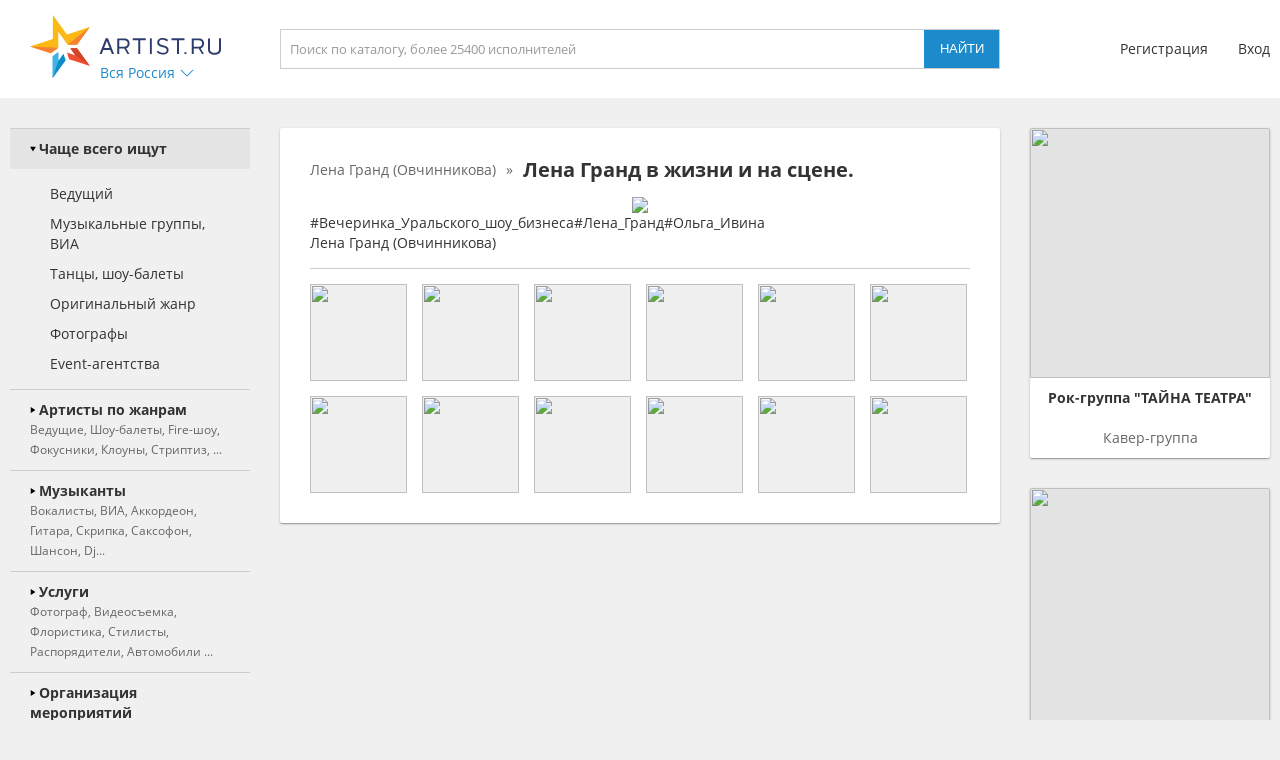

--- FILE ---
content_type: text/html; charset=utf-8
request_url: https://ekaterinburg.artist.ru/Elena_Ovchinnikova/photo/15294/220046/
body_size: 11255
content:
<!DOCTYPE html>
<html>
<head>
    <meta http-equiv="Content-Type" content="text/html; charset=utf-8" />

    <title>Фото 3 из 12 из альбома Лена Гранд в жизни и на сцене. Елены Овчинниковой</title>
    <meta name="description" content="Фотография 3 из альбома Лена Гранд в жизни и на сцене. Елены Овчинниковой в городе Екатеринбург на федеральном портале Artist.ru" />
    <meta name="keywords" content="Праздник, Event, мероприятие, каталог артистов, артисты, ведущий, тамада, звукооператоры, фотографы, техническое сопровождение,студии звукозаписи, оформители, стилисты, авторы, поэты, модельеры, костюмеры, корпоратив, свадьба, Урал, Екатеринбург, Челябинск, Тагил, Пермь, Тюмень, Москва, Санкт-Петербург, Россия" />
            <link rel="canonical" href="https://ekaterinburg.artist.ru/Elena_Ovchinnikova/photo/15294/220046/" />
        
    <link rel="apple-touch-icon" sizes="57x57" href="/static/images/favicons/apple-touch-icon-57x57.png">
    <link rel="apple-touch-icon" sizes="60x60" href="/static/images/favicons/apple-touch-icon-60x60.png">
    <link rel="apple-touch-icon" sizes="72x72" href="/static/images/favicons/apple-touch-icon-72x72.png">
    <link rel="apple-touch-icon" sizes="76x76" href="/static/images/favicons/apple-touch-icon-76x76.png">
    <link rel="apple-touch-icon" sizes="114x114" href="/static/images/favicons/apple-touch-icon-114x114.png">
    <link rel="apple-touch-icon" sizes="120x120" href="/static/images/favicons/apple-touch-icon-120x120.png">
    <link rel="apple-touch-icon" sizes="144x144" href="/static/images/favicons/apple-touch-icon-144x144.png">
    <link rel="apple-touch-icon" sizes="152x152" href="/static/images/favicons/apple-touch-icon-152x152.png">
    <link rel="apple-touch-icon" sizes="180x180" href="/static/images/favicons/apple-touch-icon-180x180.png">
    <link rel="icon" type="image/png" href="/static/images/favicons/favicon-16x16.png" sizes="16x16">
    <link rel="icon" type="image/png" href="/static/images/favicons/favicon-32x32.png" sizes="32x32">
    <link rel="icon" type="image/png" href="/static/images/favicons/favicon-96x96.png" sizes="96x96">
    <link rel="icon" type="image/png" href="/static/images/favicons/android-chrome-192x192.png" sizes="192x192">
    <link rel="shortcut icon" href="/static/images/favicons/favicon.ico">
    <link rel="manifest" href="/static/images/favicons/manifest.json">
    <link rel="mask-icon" href="/static/images/favicons/safari-pinned-tab.svg" color="#5bbad5">
    <meta name="apple-mobile-web-app-title" content="Artist.ru">
    <meta name="application-name" content="Artist.ru">
    <meta name="msapplication-TileColor" content="#603cba">
    <meta name="msapplication-TileImage" content="/static/images/favicons/mstile-144x144.png">
    <meta name="msapplication-config" content="/static/images/favicons/browserconfig.xml">
    <meta name="theme-color" content="#ffffff">

    <style type="text/css">
        @font-face { font-family: OpenSans; src: local('Open Sans Regular'), local('OpenSans-Regular'), url( /static/fonts/OpenSans-Regular.woff2 ) format('woff2'); font-display: swap; }
        @font-face { font-family: OpenSansBold; src: local('Open Sans Bold'), local('OpenSans-Bold'), url( /static/fonts/OpenSans-Bold.woff2 ) format('woff2'); font-display: swap; }
    </style>

            <link rel="stylesheet" href="https://artist.ru/static/css/mobile13.css" type="text/css" media="( max-width: 900px )" />
        <link rel="stylesheet" href="https://artist.ru/static/css/style14.css" type="text/css" media="( min-width: 901px )" />

        <link rel="stylesheet" href="https://artist.ru/static/css/anounces_m.css" type="text/css" media="( max-width: 900px )" />
        <link rel="stylesheet" href="https://artist.ru/static/css/anounces_d.css" type="text/css" media="( min-width: 901px )" />

        <meta name="viewport" content="width=device-width, initial-scale=1.0, user-scalable=no">
        <meta http-equiv="X-UA-Compatible" content="IE=edge">
    <meta name="format-detection" content="telephone=no">

    <link rel="stylesheet" href="https://artist.ru/static/css/loaders.css" type="text/css" />

    <script type="text/javascript" src="/static/js/jquery.min.js"></script>
    <script type="text/javascript" src="/static/js/common15.js"></script>
</head>
<body  >
    
    <div class="side_top">
        <div class="block_top">
                            <img class="menu no_miss" src="https://artist.ru/static/images/icons/icon_menu_grey.svg" onclick="common_menu_switch();" />
            
            <div class="block_left">
                                    <div class="block_logo">
                        <a class="logo" href="//artist.ru/"><img src="https://artist.ru/static/images/icons/icon_logo.svg" title="Artist.ru" /></a>
                        <div class="block_city container_arrow no_miss" onclick="common_popupcity_toggle( $(this) );">
                            <div class="title nowrap">Вся Россия</div>
                            <div class="arrow">
                                <img class="normal" src="https://artist.ru/static/images/icons/icon_arrow_blue_up.svg" />
                                <img class="over" src="https://artist.ru/static/images/icons/icon_arrow_blue_up_over.svg" />
                            </div>
                        </div>
                    </div>

                    <div class="popup_city hidden">
                        <div class="block_header">
                            <div class="header nowrap">Выберите город</div>
                            <img class="close" src="https://artist.ru/static/images/icons/icon_close_white.svg" onclick="common_popupcity_toggle();" />
                        </div>
                                                                                                                                    <div class="block_items">
                                                                                        <a class="item" href="//artist.ru/" onclick="common_get_data( '', { change_city: '-1' }, 0 ); return false;">
                                                                    <img class="flag" src="https://artist.ru/static/images/flags/russia.png" />
                                                                <div class="title nowrap">Вся россия</div>
                            </a>
                                                                                                                                                                        <a class="item" href="//moskva.artist.ru/" onclick="common_get_data( '', { change_city: '21' }, 0 ); return false;">
                                                                <div class="title nowrap">Москва</div>
                            </a>
                                                                                                                                                                        <a class="item" href="//st-peterburg.artist.ru/" onclick="common_get_data( '', { change_city: '22' }, 0 ); return false;">
                                                                <div class="title nowrap">Санкт-Петербург</div>
                            </a>
                                                                                                                                                                        <a class="item" href="//ekaterinburg.artist.ru/" onclick="common_get_data( '', { change_city: '8' }, 0 ); return false;">
                                                                <div class="title nowrap">Екатеринбург</div>
                            </a>
                                                                                                                                                                        <a class="item" href="//kazan.artist.ru/" onclick="common_get_data( '', { change_city: '27' }, 0 ); return false;">
                                                                <div class="title nowrap">Казань</div>
                            </a>
                                                                                                                                                                        <a class="item" href="//krasnodar.artist.ru/" onclick="common_get_data( '', { change_city: '26' }, 0 ); return false;">
                                                                <div class="title nowrap">Краснодар</div>
                            </a>
                                                                                                                                                                        <a class="item" href="//novosibirsk.artist.ru/" onclick="common_get_data( '', { change_city: '23' }, 0 ); return false;">
                                                                <div class="title nowrap">Новосибирск</div>
                            </a>
                                                                                                                                                                        <a class="item" href="//perm.artist.ru/" onclick="common_get_data( '', { change_city: '17' }, 0 ); return false;">
                                                                <div class="title nowrap">Пермь</div>
                            </a>
                                                                                                                                                                        <a class="item" href="//chelyabinsk.artist.ru/" onclick="common_get_data( '', { change_city: '1' }, 0 ); return false;">
                                                                <div class="title nowrap">Челябинск</div>
                            </a>
                                                            </div>
                                                                                                                                                                                <div class="block_items">
                                                                                        <a class="item" href="//anapa.artist.ru/" onclick="common_get_data( '', { change_city: '66' }, 0 ); return false;">
                                                                <div class="title nowrap">Анапа</div>
                            </a>
                                                                                                                                                                        <a class="item" href="//barnaul.artist.ru/" onclick="common_get_data( '', { change_city: '39' }, 0 ); return false;">
                                                                <div class="title nowrap">Барнаул</div>
                            </a>
                                                                                                                                                                        <a class="item" href="//belgorod.artist.ru/" onclick="common_get_data( '', { change_city: '55' }, 0 ); return false;">
                                                                <div class="title nowrap">Белгород</div>
                            </a>
                                                                                                                                                                        <a class="item" href="//bryansk.artist.ru/" onclick="common_get_data( '', { change_city: '48' }, 0 ); return false;">
                                                                <div class="title nowrap">Брянск</div>
                            </a>
                                                                                                                                                                        <a class="item" href="//novgorod.artist.ru/" onclick="common_get_data( '', { change_city: '70' }, 0 ); return false;">
                                                                <div class="title nowrap">Великий Новгород</div>
                            </a>
                                                                                                                                                                        <a class="item" href="//verhnyaya-pyshma.artist.ru/" onclick="common_get_data( '', { change_city: '64' }, 0 ); return false;">
                                                                <div class="title nowrap">Верхняя Пышма</div>
                            </a>
                                                                                                                                                                        <a class="item" href="//vladivostok.artist.ru/" onclick="common_get_data( '', { change_city: '56' }, 0 ); return false;">
                                                                <div class="title nowrap">Владивосток</div>
                            </a>
                                                                                                                                                                        <a class="item" href="//vladimir.artist.ru/" onclick="common_get_data( '', { change_city: '67' }, 0 ); return false;">
                                                                <div class="title nowrap">Владимир</div>
                            </a>
                                                                                                                                                                        <a class="item" href="//volgograd.artist.ru/" onclick="common_get_data( '', { change_city: '36' }, 0 ); return false;">
                                                                <div class="title nowrap">Волгоград</div>
                            </a>
                                                            </div>
                                                                                                                                                                                <div class="block_items">
                                                                                        <a class="item" href="//voronezh.artist.ru/" onclick="common_get_data( '', { change_city: '30' }, 0 ); return false;">
                                                                <div class="title nowrap">Воронеж</div>
                            </a>
                                                                                                                                                                        <a class="item" href="//izhevsk.artist.ru/" onclick="common_get_data( '', { change_city: '31' }, 0 ); return false;">
                                                                <div class="title nowrap">Ижевск</div>
                            </a>
                                                                                                                                                                        <a class="item" href="//irkutsk.artist.ru/" onclick="common_get_data( '', { change_city: '40' }, 0 ); return false;">
                                                                <div class="title nowrap">Иркутск</div>
                            </a>
                                                                                                                                                                        <a class="item" href="//kaliningrad.artist.ru/" onclick="common_get_data( '', { change_city: '58' }, 0 ); return false;">
                                                                <div class="title nowrap">Калининград</div>
                            </a>
                                                                                                                                                                        <a class="item" href="//kaluga.artist.ru/" onclick="common_get_data( '', { change_city: '71' }, 0 ); return false;">
                                                                <div class="title nowrap">Калуга</div>
                            </a>
                                                                                                                                                                        <a class="item" href="//kamensk-uralskiy.artist.ru/" onclick="common_get_data( '', { change_city: '68' }, 0 ); return false;">
                                                                <div class="title nowrap">Каменск-Уральский</div>
                            </a>
                                                                                                                                                                        <a class="item" href="//kemerovo.artist.ru/" onclick="common_get_data( '', { change_city: '44' }, 0 ); return false;">
                                                                <div class="title nowrap">Кемерово</div>
                            </a>
                                                                                                                                                                        <a class="item" href="//kostroma.artist.ru/" onclick="common_get_data( '', { change_city: '49' }, 0 ); return false;">
                                                                <div class="title nowrap">Кострома</div>
                            </a>
                                                                                                                                                                        <a class="item" href="//krasnoyarsk.artist.ru/" onclick="common_get_data( '', { change_city: '35' }, 0 ); return false;">
                                                                <div class="title nowrap">Красноярск</div>
                            </a>
                                                            </div>
                                                                                                                                                                                <div class="block_items">
                                                                                        <a class="item" href="//kurgan.artist.ru/" onclick="common_get_data( '', { change_city: '10' }, 0 ); return false;">
                                                                <div class="title nowrap">Курган</div>
                            </a>
                                                                                                                                                                        <a class="item" href="//magnitogorsk.artist.ru/" onclick="common_get_data( '', { change_city: '3' }, 0 ); return false;">
                                                                <div class="title nowrap">Магнитогорск</div>
                            </a>
                                                                                                                                                                        <a class="item" href="//miass.artist.ru/" onclick="common_get_data( '', { change_city: '69' }, 0 ); return false;">
                                                                <div class="title nowrap">Миасс</div>
                            </a>
                                                                                                                                                                        <a class="item" href="//nabchelny.artist.ru/" onclick="common_get_data( '', { change_city: '62' }, 0 ); return false;">
                                                                <div class="title nowrap">Набережные Челны</div>
                            </a>
                                                                                                                                                                        <a class="item" href="//n-novgorod.artist.ru/" onclick="common_get_data( '', { change_city: '24' }, 0 ); return false;">
                                                                <div class="title nowrap">Нижний Новгород</div>
                            </a>
                                                                                                                                                                        <a class="item" href="//n-tagil.artist.ru/" onclick="common_get_data( '', { change_city: '5' }, 0 ); return false;">
                                                                <div class="title nowrap">Нижний Тагил</div>
                            </a>
                                                                                                                                                                        <a class="item" href="//novokuznetsk.artist.ru/" onclick="common_get_data( '', { change_city: '50' }, 0 ); return false;">
                                                                <div class="title nowrap">Новокузнецк</div>
                            </a>
                                                                                                                                                                        <a class="item" href="//novorossiysk.artist.ru/" onclick="common_get_data( '', { change_city: '65' }, 0 ); return false;">
                                                                <div class="title nowrap">Новороссийск</div>
                            </a>
                                                                                                                                                                        <a class="item" href="//omsk.artist.ru/" onclick="common_get_data( '', { change_city: '34' }, 0 ); return false;">
                                                                <div class="title nowrap">Омск</div>
                            </a>
                                                            </div>
                                                                                                                                                                                <div class="block_items">
                                                                                        <a class="item" href="//orenburg.artist.ru/" onclick="common_get_data( '', { change_city: '42' }, 0 ); return false;">
                                                                <div class="title nowrap">Оренбург</div>
                            </a>
                                                                                                                                                                        <a class="item" href="//orel.artist.ru/" onclick="common_get_data( '', { change_city: '59' }, 0 ); return false;">
                                                                <div class="title nowrap">Орёл</div>
                            </a>
                                                                                                                                                                        <a class="item" href="//pervouralsk.artist.ru/" onclick="common_get_data( '', { change_city: '63' }, 0 ); return false;">
                                                                <div class="title nowrap">Первоуральск</div>
                            </a>
                                                                                                                                                                        <a class="item" href="//rostov-na-donu.artist.ru/" onclick="common_get_data( '', { change_city: '33' }, 0 ); return false;">
                                                                <div class="title nowrap">Ростов-на-Дону</div>
                            </a>
                                                                                                                                                                        <a class="item" href="//ryazan.artist.ru/" onclick="common_get_data( '', { change_city: '54' }, 0 ); return false;">
                                                                <div class="title nowrap">Рязань</div>
                            </a>
                                                                                                                                                                        <a class="item" href="//samara.artist.ru/" onclick="common_get_data( '', { change_city: '28' }, 0 ); return false;">
                                                                <div class="title nowrap">Самара</div>
                            </a>
                                                                                                                                                                        <a class="item" href="//saratov.artist.ru/" onclick="common_get_data( '', { change_city: '37' }, 0 ); return false;">
                                                                <div class="title nowrap">Саратов</div>
                            </a>
                                                                                                                                                                        <a class="item" href="//sochi.artist.ru/" onclick="common_get_data( '', { change_city: '52' }, 0 ); return false;">
                                                                <div class="title nowrap">Сочи</div>
                            </a>
                                                                                                                                                                        <a class="item" href="//surgut.artist.ru/" onclick="common_get_data( '', { change_city: '12' }, 0 ); return false;">
                                                                <div class="title nowrap">Сургут</div>
                            </a>
                                                            </div>
                                                                                                                                                                                <div class="block_items">
                                                                                        <a class="item" href="//tver.artist.ru/" onclick="common_get_data( '', { change_city: '47' }, 0 ); return false;">
                                                                <div class="title nowrap">Тверь</div>
                            </a>
                                                                                                                                                                        <a class="item" href="//tolyatti.artist.ru/" onclick="common_get_data( '', { change_city: '38' }, 0 ); return false;">
                                                                <div class="title nowrap">Тольятти</div>
                            </a>
                                                                                                                                                                        <a class="item" href="//tomsk.artist.ru/" onclick="common_get_data( '', { change_city: '43' }, 0 ); return false;">
                                                                <div class="title nowrap">Томск</div>
                            </a>
                                                                                                                                                                        <a class="item" href="//tula.artist.ru/" onclick="common_get_data( '', { change_city: '45' }, 0 ); return false;">
                                                                <div class="title nowrap">Тула</div>
                            </a>
                                                                                                                                                                        <a class="item" href="//tyumen.artist.ru/" onclick="common_get_data( '', { change_city: '2' }, 0 ); return false;">
                                                                <div class="title nowrap">Тюмень</div>
                            </a>
                                                                                                                                                                        <a class="item" href="//ufa.artist.ru/" onclick="common_get_data( '', { change_city: '18' }, 0 ); return false;">
                                                                <div class="title nowrap">Уфа</div>
                            </a>
                                                                                                                                                                        <a class="item" href="//habarovsk.artist.ru/" onclick="common_get_data( '', { change_city: '57' }, 0 ); return false;">
                                                                <div class="title nowrap">Хабаровск</div>
                            </a>
                                                                                                                                                                        <a class="item" href="//cheboksary.artist.ru/" onclick="common_get_data( '', { change_city: '46' }, 0 ); return false;">
                                                                <div class="title nowrap">Чебоксары</div>
                            </a>
                                                                                                                                                                        <a class="item" href="//yaroslavl.artist.ru/" onclick="common_get_data( '', { change_city: '41' }, 0 ); return false;">
                                                                <div class="title nowrap">Ярославль</div>
                            </a>
                                                            </div>
                                                                                                                                                                                <div class="block_items">
                                                                                        <a class="item" href="//krym.artist.ru/" onclick="common_get_data( '', { change_city: '53' }, 0 ); return false;">
                                                                    <img class="flag" src="https://artist.ru/static/images/flags/krym.png" />
                                                                <div class="title nowrap">Крым</div>
                            </a>
                                                                                                                                                                        <a class="item" href="//belorussia.artist.ru/" onclick="common_get_data( '', { change_city: '32' }, 0 ); return false;">
                                                                    <img class="flag" src="https://artist.ru/static/images/flags/belorussia.png" />
                                                                <div class="title nowrap">Белоруссия</div>
                            </a>
                                                                                                                                                                        <a class="item" href="//kazahstan.artist.ru/" onclick="common_get_data( '', { change_city: '29' }, 0 ); return false;">
                                                                    <img class="flag" src="https://artist.ru/static/images/flags/kazahstan.png" />
                                                                <div class="title nowrap">Казахстан</div>
                            </a>
                                                                                                                                                                        <a class="item" href="//ukraine.artist.ru/" onclick="common_get_data( '', { change_city: '25' }, 0 ); return false;">
                                                                    <img class="flag" src="https://artist.ru/static/images/flags/ukraine.png" />
                                                                <div class="title nowrap">Украина</div>
                            </a>
                                                                                                                                                                        <a class="item" href="//region.artist.ru/" onclick="common_get_data( '', { change_city: '19' }, 0 ); return false;">
                                                                <div class="title nowrap">Другие регионы</div>
                            </a>
                                                                                                                                                                    </div>
                                            </div>
                            </div>
            <div class="block_center">
                <a class="block_logo" href="//artist.ru/"><img src="https://artist.ru/static/images/icons/icon_logo.svg" title="Artist.ru" /></a>
                <div class="block_title nowrap">Фото 3 из 12 из альбома Лена Гранд в жизни и на сцене. Елены Овчинниковой</div>
                                    <div class="block_search">
                                                    <input type="text" name="search" placeholder="Поиск по каталогу, более 25400 исполнителей" value="" onkeyup="return common_hook_enter( event, $(this).parent() );" />
                            <input type="button" value="Найти" onclick="common_get_search( '//artist.ru/catalog/', false );" />
                                            </div>
                            </div>
                            <div class="block_right">
                                            <div class="block_login">
                            <a class="item" href="//profile.artist.ru/register/">Регистрация</a>
                            <a class="item login no_miss" href="" onclick="return common_popuplogin_toggle( $(this), null, null, null );">Вход</a>
                        </div>
                    
                    <a class="block_button_search mobile_only" href="/catalog/" onclick="return common_search_switch( $(this) );">
                        <img class="search" src="https://artist.ru/static/images/icons/icon_search_grey.svg" />
                        <img class="cancel" src="https://artist.ru/static/images/icons/icon_close_grey.svg" />
                    </a>
                </div>
                    </div>
    </div>

            <div class="popup_login hidden">
            <div class="container">
                <div class="main">
                    <div class="header">Авторизация</div>

                    <div class="input_header">Логин</div>
                    <input type="text" name="login" placeholder="электронная почта или телефон" value="" />
                    <div class="input_header">Пароль</div>
                    <input type="password" name="password" value="" onkeypress="return common_hook_enter( event, $(this).parent() )" />

                    <div class="buttons">
                        <input type="button" value="Войти" onclick="common_popuplogin_auth();" />
                        <a class="item" href="//profile.artist.ru/remember/">восстановить доступ</a>
                    </div>
                </div>

                <div class="other">
                    <div class="header">Войдите через социальные сети: </div>

                    <a class="item item_vk" href="https://profile.artist.ru/auth/go/?method=vk" title="ВКонтакте" onclick="return common_popuplogin_link( $(this) );">
                        <img class="normal" src="https://artist.ru/static/images/icons/icon_vk_white.svg" />
                    </a>
                    <a class="item item_ok" href="https://profile.artist.ru/auth/go/?method=ok" title="Одноклассники" onclick="return common_popuplogin_link( $(this) );">
                        <img class="normal" src="https://artist.ru/static/images/icons/icon_ok_white.svg" />
                    </a>
                    <a class="item item_google" href="https://profile.artist.ru/auth/go/?method=google" title="Google" onclick="return common_popuplogin_link( $(this) );" style="display: none !important;">
                        <img class="normal" src="https://artist.ru/static/images/icons/icon_google_white.svg" />
                    </a>
                </div>

                <div class="fastreg">
                    <div class="input_header">или зарегистрируйтесь по e-mail</div>

                    <div class="buttons">
                        <input type="text" name="email" value="" />
                        <input type="button" value="Продолжить" onclick="common_popuplogin_fastreg();" />
                    </div>
                </div>

                <div class="fastreg_pin">
                    <div class="input_header">Вам отправлено сообщение на e-mail</div>

                    <div class="buttons">
                        <input type="text" name="pin" placeholder="Пин-код из сообщения" value="" />
                        <input type="button" value="Продолжить" onclick="common_popuplogin_fastreg_pin();" />
                    </div>
                </div>

                <img class="logo" src="https://artist.ru/static/images/icons/icon_logo_white.svg" />
                <img class="close" src="https://artist.ru/static/images/icons/icon_close_white.svg" onclick="common_popup_closeall();" />
            </div>
        </div>
    
    <div class="side_center  transparent">
        <div class="block_menu">
            <img class="button_menu_close no_miss mobile_only" src="https://artist.ru/static/images/icons/icon_close_white.svg" onclick="common_menu_switch();" />

                            <a class="item mobile_only" href="" onclick="return common_popuplogin_toggle( null, null, null, null );">
                    <div class="header">
                        <div class="title">Вход</div>
                    </div>
                </a>

                <a class="item mobile_only" href="//profile.artist.ru/register/">
                    <div class="header">
                        <div class="title">Регистрация</div>
                    </div>
                </a>
            
            <div class="item block_city" onclick="common_menu_toggle( $(this) );">
                <div class="header">
                    <div class="description">Выбранный город</div>
                    <div class="title nowrap">Вся Россия</div>
                </div>
                <div class="subitems">
                                            <a class="subitem" href="//artist.ru/" onclick="common_get_data( '', { change_city: '-1' }, 0 ); return false;">
                                                            <img class="logo" src="https://artist.ru/static/images/flags/russia.png" />
                                                        <div class="title nowrap">Вся россия</div>
                        </a>
                                            <a class="subitem" href="//moskva.artist.ru/" onclick="common_get_data( '', { change_city: '21' }, 0 ); return false;">
                                                        <div class="title nowrap">Москва</div>
                        </a>
                                            <a class="subitem" href="//st-peterburg.artist.ru/" onclick="common_get_data( '', { change_city: '22' }, 0 ); return false;">
                                                        <div class="title nowrap">Санкт-Петербург</div>
                        </a>
                                            <a class="subitem" href="//ekaterinburg.artist.ru/" onclick="common_get_data( '', { change_city: '8' }, 0 ); return false;">
                                                        <div class="title nowrap">Екатеринбург</div>
                        </a>
                                            <a class="subitem" href="//kazan.artist.ru/" onclick="common_get_data( '', { change_city: '27' }, 0 ); return false;">
                                                        <div class="title nowrap">Казань</div>
                        </a>
                                            <a class="subitem" href="//krasnodar.artist.ru/" onclick="common_get_data( '', { change_city: '26' }, 0 ); return false;">
                                                        <div class="title nowrap">Краснодар</div>
                        </a>
                                            <a class="subitem" href="//novosibirsk.artist.ru/" onclick="common_get_data( '', { change_city: '23' }, 0 ); return false;">
                                                        <div class="title nowrap">Новосибирск</div>
                        </a>
                                            <a class="subitem" href="//perm.artist.ru/" onclick="common_get_data( '', { change_city: '17' }, 0 ); return false;">
                                                        <div class="title nowrap">Пермь</div>
                        </a>
                                            <a class="subitem" href="//chelyabinsk.artist.ru/" onclick="common_get_data( '', { change_city: '1' }, 0 ); return false;">
                                                        <div class="title nowrap">Челябинск</div>
                        </a>
                                            <a class="subitem" href="//anapa.artist.ru/" onclick="common_get_data( '', { change_city: '66' }, 0 ); return false;">
                                                        <div class="title nowrap">Анапа</div>
                        </a>
                                            <a class="subitem" href="//barnaul.artist.ru/" onclick="common_get_data( '', { change_city: '39' }, 0 ); return false;">
                                                        <div class="title nowrap">Барнаул</div>
                        </a>
                                            <a class="subitem" href="//belgorod.artist.ru/" onclick="common_get_data( '', { change_city: '55' }, 0 ); return false;">
                                                        <div class="title nowrap">Белгород</div>
                        </a>
                                            <a class="subitem" href="//bryansk.artist.ru/" onclick="common_get_data( '', { change_city: '48' }, 0 ); return false;">
                                                        <div class="title nowrap">Брянск</div>
                        </a>
                                            <a class="subitem" href="//novgorod.artist.ru/" onclick="common_get_data( '', { change_city: '70' }, 0 ); return false;">
                                                        <div class="title nowrap">Великий Новгород</div>
                        </a>
                                            <a class="subitem" href="//verhnyaya-pyshma.artist.ru/" onclick="common_get_data( '', { change_city: '64' }, 0 ); return false;">
                                                        <div class="title nowrap">Верхняя Пышма</div>
                        </a>
                                            <a class="subitem" href="//vladivostok.artist.ru/" onclick="common_get_data( '', { change_city: '56' }, 0 ); return false;">
                                                        <div class="title nowrap">Владивосток</div>
                        </a>
                                            <a class="subitem" href="//vladimir.artist.ru/" onclick="common_get_data( '', { change_city: '67' }, 0 ); return false;">
                                                        <div class="title nowrap">Владимир</div>
                        </a>
                                            <a class="subitem" href="//volgograd.artist.ru/" onclick="common_get_data( '', { change_city: '36' }, 0 ); return false;">
                                                        <div class="title nowrap">Волгоград</div>
                        </a>
                                            <a class="subitem" href="//voronezh.artist.ru/" onclick="common_get_data( '', { change_city: '30' }, 0 ); return false;">
                                                        <div class="title nowrap">Воронеж</div>
                        </a>
                                            <a class="subitem" href="//izhevsk.artist.ru/" onclick="common_get_data( '', { change_city: '31' }, 0 ); return false;">
                                                        <div class="title nowrap">Ижевск</div>
                        </a>
                                            <a class="subitem" href="//irkutsk.artist.ru/" onclick="common_get_data( '', { change_city: '40' }, 0 ); return false;">
                                                        <div class="title nowrap">Иркутск</div>
                        </a>
                                            <a class="subitem" href="//kaliningrad.artist.ru/" onclick="common_get_data( '', { change_city: '58' }, 0 ); return false;">
                                                        <div class="title nowrap">Калининград</div>
                        </a>
                                            <a class="subitem" href="//kaluga.artist.ru/" onclick="common_get_data( '', { change_city: '71' }, 0 ); return false;">
                                                        <div class="title nowrap">Калуга</div>
                        </a>
                                            <a class="subitem" href="//kamensk-uralskiy.artist.ru/" onclick="common_get_data( '', { change_city: '68' }, 0 ); return false;">
                                                        <div class="title nowrap">Каменск-Уральский</div>
                        </a>
                                            <a class="subitem" href="//kemerovo.artist.ru/" onclick="common_get_data( '', { change_city: '44' }, 0 ); return false;">
                                                        <div class="title nowrap">Кемерово</div>
                        </a>
                                            <a class="subitem" href="//kostroma.artist.ru/" onclick="common_get_data( '', { change_city: '49' }, 0 ); return false;">
                                                        <div class="title nowrap">Кострома</div>
                        </a>
                                            <a class="subitem" href="//krasnoyarsk.artist.ru/" onclick="common_get_data( '', { change_city: '35' }, 0 ); return false;">
                                                        <div class="title nowrap">Красноярск</div>
                        </a>
                                            <a class="subitem" href="//kurgan.artist.ru/" onclick="common_get_data( '', { change_city: '10' }, 0 ); return false;">
                                                        <div class="title nowrap">Курган</div>
                        </a>
                                            <a class="subitem" href="//magnitogorsk.artist.ru/" onclick="common_get_data( '', { change_city: '3' }, 0 ); return false;">
                                                        <div class="title nowrap">Магнитогорск</div>
                        </a>
                                            <a class="subitem" href="//miass.artist.ru/" onclick="common_get_data( '', { change_city: '69' }, 0 ); return false;">
                                                        <div class="title nowrap">Миасс</div>
                        </a>
                                            <a class="subitem" href="//nabchelny.artist.ru/" onclick="common_get_data( '', { change_city: '62' }, 0 ); return false;">
                                                        <div class="title nowrap">Набережные Челны</div>
                        </a>
                                            <a class="subitem" href="//n-novgorod.artist.ru/" onclick="common_get_data( '', { change_city: '24' }, 0 ); return false;">
                                                        <div class="title nowrap">Нижний Новгород</div>
                        </a>
                                            <a class="subitem" href="//n-tagil.artist.ru/" onclick="common_get_data( '', { change_city: '5' }, 0 ); return false;">
                                                        <div class="title nowrap">Нижний Тагил</div>
                        </a>
                                            <a class="subitem" href="//novokuznetsk.artist.ru/" onclick="common_get_data( '', { change_city: '50' }, 0 ); return false;">
                                                        <div class="title nowrap">Новокузнецк</div>
                        </a>
                                            <a class="subitem" href="//novorossiysk.artist.ru/" onclick="common_get_data( '', { change_city: '65' }, 0 ); return false;">
                                                        <div class="title nowrap">Новороссийск</div>
                        </a>
                                            <a class="subitem" href="//omsk.artist.ru/" onclick="common_get_data( '', { change_city: '34' }, 0 ); return false;">
                                                        <div class="title nowrap">Омск</div>
                        </a>
                                            <a class="subitem" href="//orenburg.artist.ru/" onclick="common_get_data( '', { change_city: '42' }, 0 ); return false;">
                                                        <div class="title nowrap">Оренбург</div>
                        </a>
                                            <a class="subitem" href="//orel.artist.ru/" onclick="common_get_data( '', { change_city: '59' }, 0 ); return false;">
                                                        <div class="title nowrap">Орёл</div>
                        </a>
                                            <a class="subitem" href="//pervouralsk.artist.ru/" onclick="common_get_data( '', { change_city: '63' }, 0 ); return false;">
                                                        <div class="title nowrap">Первоуральск</div>
                        </a>
                                            <a class="subitem" href="//rostov-na-donu.artist.ru/" onclick="common_get_data( '', { change_city: '33' }, 0 ); return false;">
                                                        <div class="title nowrap">Ростов-на-Дону</div>
                        </a>
                                            <a class="subitem" href="//ryazan.artist.ru/" onclick="common_get_data( '', { change_city: '54' }, 0 ); return false;">
                                                        <div class="title nowrap">Рязань</div>
                        </a>
                                            <a class="subitem" href="//samara.artist.ru/" onclick="common_get_data( '', { change_city: '28' }, 0 ); return false;">
                                                        <div class="title nowrap">Самара</div>
                        </a>
                                            <a class="subitem" href="//saratov.artist.ru/" onclick="common_get_data( '', { change_city: '37' }, 0 ); return false;">
                                                        <div class="title nowrap">Саратов</div>
                        </a>
                                            <a class="subitem" href="//sochi.artist.ru/" onclick="common_get_data( '', { change_city: '52' }, 0 ); return false;">
                                                        <div class="title nowrap">Сочи</div>
                        </a>
                                            <a class="subitem" href="//surgut.artist.ru/" onclick="common_get_data( '', { change_city: '12' }, 0 ); return false;">
                                                        <div class="title nowrap">Сургут</div>
                        </a>
                                            <a class="subitem" href="//tver.artist.ru/" onclick="common_get_data( '', { change_city: '47' }, 0 ); return false;">
                                                        <div class="title nowrap">Тверь</div>
                        </a>
                                            <a class="subitem" href="//tolyatti.artist.ru/" onclick="common_get_data( '', { change_city: '38' }, 0 ); return false;">
                                                        <div class="title nowrap">Тольятти</div>
                        </a>
                                            <a class="subitem" href="//tomsk.artist.ru/" onclick="common_get_data( '', { change_city: '43' }, 0 ); return false;">
                                                        <div class="title nowrap">Томск</div>
                        </a>
                                            <a class="subitem" href="//tula.artist.ru/" onclick="common_get_data( '', { change_city: '45' }, 0 ); return false;">
                                                        <div class="title nowrap">Тула</div>
                        </a>
                                            <a class="subitem" href="//tyumen.artist.ru/" onclick="common_get_data( '', { change_city: '2' }, 0 ); return false;">
                                                        <div class="title nowrap">Тюмень</div>
                        </a>
                                            <a class="subitem" href="//ufa.artist.ru/" onclick="common_get_data( '', { change_city: '18' }, 0 ); return false;">
                                                        <div class="title nowrap">Уфа</div>
                        </a>
                                            <a class="subitem" href="//habarovsk.artist.ru/" onclick="common_get_data( '', { change_city: '57' }, 0 ); return false;">
                                                        <div class="title nowrap">Хабаровск</div>
                        </a>
                                            <a class="subitem" href="//cheboksary.artist.ru/" onclick="common_get_data( '', { change_city: '46' }, 0 ); return false;">
                                                        <div class="title nowrap">Чебоксары</div>
                        </a>
                                            <a class="subitem" href="//yaroslavl.artist.ru/" onclick="common_get_data( '', { change_city: '41' }, 0 ); return false;">
                                                        <div class="title nowrap">Ярославль</div>
                        </a>
                                            <a class="subitem" href="//krym.artist.ru/" onclick="common_get_data( '', { change_city: '53' }, 0 ); return false;">
                                                            <img class="logo" src="https://artist.ru/static/images/flags/krym.png" />
                                                        <div class="title nowrap">Крым</div>
                        </a>
                                            <a class="subitem" href="//belorussia.artist.ru/" onclick="common_get_data( '', { change_city: '32' }, 0 ); return false;">
                                                            <img class="logo" src="https://artist.ru/static/images/flags/belorussia.png" />
                                                        <div class="title nowrap">Белоруссия</div>
                        </a>
                                            <a class="subitem" href="//kazahstan.artist.ru/" onclick="common_get_data( '', { change_city: '29' }, 0 ); return false;">
                                                            <img class="logo" src="https://artist.ru/static/images/flags/kazahstan.png" />
                                                        <div class="title nowrap">Казахстан</div>
                        </a>
                                            <a class="subitem" href="//ukraine.artist.ru/" onclick="common_get_data( '', { change_city: '25' }, 0 ); return false;">
                                                            <img class="logo" src="https://artist.ru/static/images/flags/ukraine.png" />
                                                        <div class="title nowrap">Украина</div>
                        </a>
                                            <a class="subitem" href="//region.artist.ru/" onclick="common_get_data( '', { change_city: '19' }, 0 ); return false;">
                                                        <div class="title nowrap">Другие регионы</div>
                        </a>
                                    </div>
            </div>

            <div class="item block_favorites hidden" onclick="common_menu_open( $(this) );">
                            </div>

                        <div class="item active " onclick="common_menu_open( $(this) );">
            <div class="header container_icon">
                <div class="icon">
                    <img class="normal" src="/static/images/icons/icon_arrow_play.svg" />
                    <img class="over" src="/static/images/icons/icon_arrow_play_lblue.svg" />
                </div>
                <div class="title">Чаще всего ищут</div>
                <div class="description"></div>
            </div>
            <div class="subitems">
                                                            <a class="subitem " href="//artist.ru/Vedushie/">
                                                        <div class="title">Ведущий</div>
                            <div class="badge  hidden"></div>
                        </a>
                                                                                <a class="subitem " href="//artist.ru/Muzykalnye_gruppy_via/">
                                                        <div class="title">Музыкальные группы, ВИА</div>
                            <div class="badge  hidden"></div>
                        </a>
                                                                                <a class="subitem " href="//artist.ru/Tanci_show_balet/">
                                                        <div class="title">Танцы, шоу-балеты</div>
                            <div class="badge  hidden"></div>
                        </a>
                                                                                <a class="subitem " href="//artist.ru/Originalnyi_zhanr/">
                                                        <div class="title">Оригинальный жанр</div>
                            <div class="badge  hidden"></div>
                        </a>
                                                                                <a class="subitem " href="//artist.ru/Photograph_fotosjomka/">
                                                        <div class="title">Фотографы</div>
                            <div class="badge  hidden"></div>
                        </a>
                                                                                <a class="subitem " href="//artist.ru/Event-agentstvo/">
                                                        <div class="title">Event-агентства</div>
                            <div class="badge  hidden"></div>
                        </a>
                                                </div>
        </div>
                <div class="item  " onclick="common_menu_open( $(this) );">
            <div class="header container_icon">
                <div class="icon">
                    <img class="normal" src="/static/images/icons/icon_arrow_play.svg" />
                    <img class="over" src="/static/images/icons/icon_arrow_play_lblue.svg" />
                </div>
                <div class="title">Артисты по жанрам</div>
                <div class="description">Ведущие, Шоу-балеты, Fire-шоу, Фокусники, Клоуны, Стриптиз, ...</div>
            </div>
            <div class="subitems">
                                                            <a class="subitem " href="//artist.ru/Vedushie/">
                                                        <div class="title">Ведущие</div>
                            <div class="badge  hidden"></div>
                        </a>
                                                                                <a class="subitem " href="//artist.ru/Vedushie/svadba/">
                                                        <div class="title">Свадебные ведущие</div>
                            <div class="badge  hidden"></div>
                        </a>
                                                                                <a class="subitem " href="//artist.ru/Tamada/">
                                                        <div class="title">Тамада</div>
                            <div class="badge  hidden"></div>
                        </a>
                                                                                <a class="subitem " href="//artist.ru/Umoristy/">
                                                        <div class="title">Юмористы</div>
                            <div class="badge  hidden"></div>
                        </a>
                                                                                <div class="divisor"></div>

                                                                                <a class="subitem " href="//artist.ru/Akteri_teatra/">
                                                        <div class="title">Актеры театра</div>
                            <div class="badge  hidden"></div>
                        </a>
                                                                                <a class="subitem " href="//artist.ru/Artisty_circus/">
                                                        <div class="title">Артисты цирка</div>
                            <div class="badge  hidden"></div>
                        </a>
                                                                                <a class="subitem " href="//artist.ru/Dvoiniki_parodisty/">
                                                        <div class="title">Двойники, Пародисты</div>
                            <div class="badge  hidden"></div>
                        </a>
                                                                                <a class="subitem " href="//artist.ru/Illyuzionisti_fokusniki/">
                                                        <div class="title">Иллюзионисты, фокусники</div>
                            <div class="badge  hidden"></div>
                        </a>
                                                                                <a class="subitem " href="//artist.ru/Originalnyi_zhanr/">
                                                        <div class="title">Оригинальный жанр</div>
                            <div class="badge  hidden"></div>
                        </a>
                                                                                <a class="subitem " href="//artist.ru/Klouny/">
                                                        <div class="title">Клоуны</div>
                            <div class="badge  hidden"></div>
                        </a>
                                                                                <a class="subitem " href="//artist.ru/Zhivye_statui/">
                                                        <div class="title">Живые статуи</div>
                            <div class="badge  hidden"></div>
                        </a>
                                                                                <a class="subitem " href="//artist.ru/Rostovye_kukly/">
                                                        <div class="title">Ростовые куклы</div>
                            <div class="badge  hidden"></div>
                        </a>
                                                                                <a class="subitem " href="//artist.ru/Ded_moroz_i_snegurochka/">
                                                        <div class="title">Дед мороз и снегурочка</div>
                            <div class="badge  hidden"></div>
                        </a>
                                                                                <div class="divisor"></div>

                                                                                <a class="subitem " href="//artist.ru/Barmen_show/">
                                                        <div class="title">Бармен-шоу</div>
                            <div class="badge  hidden"></div>
                        </a>
                                                                                <a class="subitem " href="//artist.ru/Fire_show/">
                                                        <div class="title">Огненное шоу (Fire-show)</div>
                            <div class="badge  hidden"></div>
                        </a>
                                                                                <a class="subitem " href="//artist.ru/Pesochnoe_show/">
                                                        <div class="title">Песочное шоу</div>
                            <div class="badge  hidden"></div>
                        </a>
                                                                                <a class="subitem " href="//artist.ru/Travesti_show/">
                                                        <div class="title">Травести-Шоу</div>
                            <div class="badge  hidden"></div>
                        </a>
                                                                                <a class="subitem " href="//artist.ru/Show_barabanov/">
                                                        <div class="title">Шоу барабанов</div>
                            <div class="badge  hidden"></div>
                        </a>
                                                                                <a class="subitem " href="//artist.ru/Show_mylnyh_puzirey/">
                                                        <div class="title">Шоу мыльных пузырей</div>
                            <div class="badge  hidden"></div>
                        </a>
                                                                                <a class="subitem " href="//artist.ru/Extrim_show/">
                                                        <div class="title">Экстрим-шоу</div>
                            <div class="badge  hidden"></div>
                        </a>
                                                                                <div class="divisor"></div>

                                                                                <a class="subitem " href="//artist.ru/Tanci_show_balet/">
                                                        <div class="title">Танцы, Шоу-балеты</div>
                            <div class="badge  hidden"></div>
                        </a>
                                                                                <a class="subitem " href="//artist.ru/Klubnye_tanci_animatory/">
                                                        <div class="title">Клубные танцы, Аниматоры</div>
                            <div class="badge  hidden"></div>
                        </a>
                                                                                <a class="subitem " href="//artist.ru/Striptiz_i_eroticheskie_show/">
                                                        <div class="title">Стриптиз, Эротические шоу</div>
                            <div class="badge  hidden"></div>
                        </a>
                                                </div>
        </div>
                <div class="item  " onclick="common_menu_open( $(this) );">
            <div class="header container_icon">
                <div class="icon">
                    <img class="normal" src="/static/images/icons/icon_arrow_play.svg" />
                    <img class="over" src="/static/images/icons/icon_arrow_play_lblue.svg" />
                </div>
                <div class="title">Музыканты</div>
                <div class="description">Вокалисты, ВИА, Аккордеон, Гитара, Скрипка, Саксофон, Шансон, Dj...</div>
            </div>
            <div class="subitems">
                                                            <a class="subitem " href="//artist.ru/Vokalisty/">
                                                        <div class="title">Вокалисты</div>
                            <div class="badge  hidden"></div>
                        </a>
                                                                                <a class="subitem " href="//artist.ru/Vokalistki/">
                                                        <div class="title">Вокалистки</div>
                            <div class="badge  hidden"></div>
                        </a>
                                                                                <a class="subitem " href="//artist.ru/Vokalnye_gruppy_duety/">
                                                        <div class="title">Вокальные группы, дуэты</div>
                            <div class="badge  hidden"></div>
                        </a>
                                                                                <a class="subitem " href="//artist.ru/Muzykalnye_gruppy_via/">
                                                        <div class="title">Музыкальные группы, ВИА</div>
                            <div class="badge  hidden"></div>
                        </a>
                                                                                <a class="subitem " href="//artist.ru/Instrumentalnie_kollektivy_orkestry/">
                                                        <div class="title">Инструментальные коллективы, оркестры</div>
                            <div class="badge  hidden"></div>
                        </a>
                                                                                <div class="divisor"></div>

                                                                                <a class="subitem " href="//artist.ru/Akkordeon/">
                                                        <div class="title">Аккордеон</div>
                            <div class="badge  hidden"></div>
                        </a>
                                                                                <a class="subitem " href="//artist.ru/Arfa/">
                                                        <div class="title">Арфа</div>
                            <div class="badge  hidden"></div>
                        </a>
                                                                                <a class="subitem " href="//artist.ru/Gitaristy/">
                                                        <div class="title">Гитаристы</div>
                            <div class="badge  hidden"></div>
                        </a>
                                                                                <a class="subitem " href="//artist.ru/Klavishniki/">
                                                        <div class="title">Клавишники</div>
                            <div class="badge  hidden"></div>
                        </a>
                                                                                <a class="subitem " href="//artist.ru/Narodnye_instrumenty/">
                                                        <div class="title">Народные инструменты</div>
                            <div class="badge  hidden"></div>
                        </a>
                                                                                <a class="subitem " href="//artist.ru/Saksofonisty/">
                                                        <div class="title">Саксофонисты</div>
                            <div class="badge  hidden"></div>
                        </a>
                                                                                <a class="subitem " href="//artist.ru/Skripka/">
                                                        <div class="title">Скрипка</div>
                            <div class="badge  hidden"></div>
                        </a>
                                                                                <a class="subitem " href="//artist.ru/Udarnie_perkussiya/">
                                                        <div class="title">Ударные, перкуссия</div>
                            <div class="badge  hidden"></div>
                        </a>
                                                                                <a class="subitem " href="//artist.ru/Restorannye_muzykanty/">
                                                        <div class="title">Ресторанные музыканты</div>
                            <div class="badge  hidden"></div>
                        </a>
                                                                                <a class="subitem " href="//artist.ru/Alternativnaja_muzyka/">
                                                        <div class="title">Альтернативная музыка</div>
                            <div class="badge  hidden"></div>
                        </a>
                                                                                <a class="subitem " href="//artist.ru/Folklor/">
                                                        <div class="title">Фольклор</div>
                            <div class="badge  hidden"></div>
                        </a>
                                                                                <a class="subitem " href="//artist.ru/Cygane/">
                                                        <div class="title">Цыганские коллективы</div>
                            <div class="badge  hidden"></div>
                        </a>
                                                                                <a class="subitem " href="//artist.ru/Chanson/">
                                                        <div class="title">Шансон</div>
                            <div class="badge  hidden"></div>
                        </a>
                                                                                <div class="divisor"></div>

                                                                                <a class="subitem " href="//artist.ru/Dj/">
                                                        <div class="title">DJ</div>
                            <div class="badge  hidden"></div>
                        </a>
                                                                                <a class="subitem " href="//artist.ru/Aranzhirovshiki/">
                                                        <div class="title">Аранжировщики</div>
                            <div class="badge  hidden"></div>
                        </a>
                                                                                <a class="subitem " href="//artist.ru/Zvukooperatory/">
                                                        <div class="title">Звукооператоры</div>
                            <div class="badge  hidden"></div>
                        </a>
                                                                                <a class="subitem " href="//artist.ru/Kompozitory/">
                                                        <div class="title">Композиторы</div>
                            <div class="badge  hidden"></div>
                        </a>
                                                </div>
        </div>
                <div class="item  " onclick="common_menu_open( $(this) );">
            <div class="header container_icon">
                <div class="icon">
                    <img class="normal" src="/static/images/icons/icon_arrow_play.svg" />
                    <img class="over" src="/static/images/icons/icon_arrow_play_lblue.svg" />
                </div>
                <div class="title">Услуги</div>
                <div class="description">Фотограф, Видеосъемка, Флористика, Стилисты, Распорядители, Автомобили ...</div>
            </div>
            <div class="subitems">
                                                            <a class="subitem " href="//artist.ru/Photograph_fotosjomka/">
                                                        <div class="title">Фотограф, фотосъемка</div>
                            <div class="badge  hidden"></div>
                        </a>
                                                                                <a class="subitem " href="//artist.ru/Videosjomka/">
                                                        <div class="title">Видеосъемка</div>
                            <div class="badge  hidden"></div>
                        </a>
                                                                                <a class="subitem " href="//artist.ru/Hudozhniki_sharzhisty/">
                                                        <div class="title">Художники, шаржисты</div>
                            <div class="badge  hidden"></div>
                        </a>
                                                                                <a class="subitem " href="//artist.ru/Fotobudka/">
                                                        <div class="title">Фотокабинка, фотобудка</div>
                            <div class="badge  hidden"></div>
                        </a>
                                                                                <div class="divisor"></div>

                                                                                <a class="subitem " href="//artist.ru/Floristka_oformlenie_cvetami/">
                                                        <div class="title">Флористика (оформление цветами)</div>
                            <div class="badge  hidden"></div>
                        </a>
                                                                                <a class="subitem " href="//artist.ru/Hudozhestvennoe_oformlenie_zala/">
                                                        <div class="title">Художественное оформление зала</div>
                            <div class="badge  hidden"></div>
                        </a>
                                                                                <a class="subitem " href="//artist.ru/Attraktsiony/">
                                                        <div class="title">Аттракционы</div>
                            <div class="badge  hidden"></div>
                        </a>
                                                                                <a class="subitem " href="//artist.ru/Prezentacionnoe_oborudovanie/">
                                                        <div class="title">Презентационное оборудование</div>
                            <div class="badge  hidden"></div>
                        </a>
                                                                                <a class="subitem " href="//artist.ru/Catering/">
                                                        <div class="title">Кейтеринг</div>
                            <div class="badge  hidden"></div>
                        </a>
                                                                                <a class="subitem " href="//artist.ru/Fejerverki/">
                                                        <div class="title">Фейерверки</div>
                            <div class="badge  hidden"></div>
                        </a>
                                                                                <div class="divisor"></div>

                                                                                <a class="subitem " href="//artist.ru/Vizazhisty/">
                                                        <div class="title">Визажисты</div>
                            <div class="badge  hidden"></div>
                        </a>
                                                                                <a class="subitem " href="//artist.ru/Parikmahery/">
                                                        <div class="title">Парикмахеры</div>
                            <div class="badge  hidden"></div>
                        </a>
                                                                                <a class="subitem " href="//artist.ru/Stilisty/">
                                                        <div class="title">Стилисты</div>
                            <div class="badge  hidden"></div>
                        </a>
                                                                                <a class="subitem " href="//artist.ru/Mastera_nogtevogo_servisa/">
                                                        <div class="title">Мастер ногтевого сервиса</div>
                            <div class="badge  hidden"></div>
                        </a>
                                                                                <a class="subitem " href="//artist.ru/Bodyart/">
                                                        <div class="title">Боди-арт</div>
                            <div class="badge  hidden"></div>
                        </a>
                                                                                <div class="divisor"></div>

                                                                                <a class="subitem " href="//artist.ru/Svadebnyj_rasporyaditel_organizator_svadeb/">
                                                        <div class="title">Свадебный распорядитель, координатор</div>
                            <div class="badge  hidden"></div>
                        </a>
                                                                                <a class="subitem " href="//artist.ru/Scenaristy/">
                                                        <div class="title">Сценаристы</div>
                            <div class="badge  hidden"></div>
                        </a>
                                                                                <a class="subitem " href="//artist.ru/Poeti_poezia_lirika/">
                                                        <div class="title">Поэты и поэзия (лирика)</div>
                            <div class="badge  hidden"></div>
                        </a>
                                                                                <div class="divisor"></div>

                                                                                <a class="subitem " href="//artist.ru/Horeografy/">
                                                        <div class="title">Хореографы</div>
                            <div class="badge  hidden"></div>
                        </a>
                                                                                <a class="subitem " href="//artist.ru/Top_model/">
                                                        <div class="title">Топ модели</div>
                            <div class="badge  hidden"></div>
                        </a>
                                                                                <a class="subitem " href="//artist.ru/Foto_model/">
                                                        <div class="title">Фотомодели</div>
                            <div class="badge  hidden"></div>
                        </a>
                                                                                <div class="divisor"></div>

                                                                                <a class="subitem " href="//artist.ru/Automobili_limuziny/">
                                                        <div class="title">Автомобили, Лимузины</div>
                            <div class="badge  hidden"></div>
                        </a>
                                                                                <a class="subitem " href="//artist.ru/Studii_zvukozapisi/">
                                                        <div class="title">Студии звукозаписи</div>
                            <div class="badge  hidden"></div>
                        </a>
                                                                                <a class="subitem " href="//artist.ru/Teatralnye-kostyumy/">
                                                        <div class="title">Театральные костюмы</div>
                            <div class="badge  hidden"></div>
                        </a>
                                                </div>
        </div>
                <div class="item  " onclick="common_menu_open( $(this) );">
            <div class="header container_icon">
                <div class="icon">
                    <img class="normal" src="/static/images/icons/icon_arrow_play.svg" />
                    <img class="over" src="/static/images/icons/icon_arrow_play_lblue.svg" />
                </div>
                <div class="title">Организация мероприятий</div>
                <div class="description">Корпоративы, Свадьбы, Юбилеи, Детские праздники ...</div>
            </div>
            <div class="subitems">
                                                            <a class="subitem " href="//artist.ru/Chastnie_meropriyatiya/">
                                                        <div class="title">Частные мероприятия</div>
                            <div class="badge  hidden"></div>
                        </a>
                                                                                <a class="subitem " href="//artist.ru/Korporativnie_meropriyatiya/">
                                                        <div class="title">Корпоративные мероприятия</div>
                            <div class="badge  hidden"></div>
                        </a>
                                                                                <a class="subitem " href="//artist.ru/Detskie_prazdniki/">
                                                        <div class="title">Детские праздники</div>
                            <div class="badge  hidden"></div>
                        </a>
                                                                                <a class="subitem " href="//artist.ru/Delovie_meropriyatiya/">
                                                        <div class="title">Деловые мероприятия</div>
                            <div class="badge  hidden"></div>
                        </a>
                                                                                <div class="divisor"></div>

                                                                                <a class="subitem " href="//artist.ru/Svadebnye-agentstva/">
                                                        <div class="title">Свадебные агентства</div>
                            <div class="badge  hidden"></div>
                        </a>
                                                                                <a class="subitem " href="//artist.ru/Event-agentstvo/">
                                                        <div class="title">Event агентства</div>
                            <div class="badge  hidden"></div>
                        </a>
                                                                                <a class="subitem " href="//artist.ru/Studia_detskih_prazdnikov/">
                                                        <div class="title">Студии детских праздников</div>
                            <div class="badge  hidden"></div>
                        </a>
                                                                                <a class="subitem " href="//artist.ru/Koncertnoe-agentstvo/">
                                                        <div class="title">Концертные агентства</div>
                            <div class="badge  hidden"></div>
                        </a>
                                                                                <a class="subitem " href="//artist.ru/Reklamnye-pr-agentstva/">
                                                        <div class="title">Рекламные агентства и PR</div>
                            <div class="badge  hidden"></div>
                        </a>
                                                                                <a class="subitem " href="//artist.ru/Prodyuserskiy_centr/">
                                                        <div class="title">Продюсерские центры</div>
                            <div class="badge  hidden"></div>
                        </a>
                                                                                <a class="subitem " href="//artist.ru/Bukingovye-agentstva/">
                                                        <div class="title">Букинговые агентства</div>
                            <div class="badge  hidden"></div>
                        </a>
                                                                                <a class="subitem " href="//artist.ru/Modelnoe-agentstvo/">
                                                        <div class="title">Модельные агентства</div>
                            <div class="badge  hidden"></div>
                        </a>
                                                </div>
        </div>
                <div class="item  " onclick="common_menu_open( $(this) );">
            <div class="header container_icon">
                <div class="icon">
                    <img class="normal" src="/static/images/icons/icon_arrow_play.svg" />
                    <img class="over" src="/static/images/icons/icon_arrow_play_lblue.svg" />
                </div>
                <div class="title">Площадки</div>
                <div class="description">Рестораны, Кафе, Бары, Конференц-залы, Коттеджи ...</div>
            </div>
            <div class="subitems">
                                                            <a class="subitem " href="//artist.ru/Restorany/">
                                                        <div class="title">Рестораны</div>
                            <div class="badge  hidden"></div>
                        </a>
                                                                                <a class="subitem " href="//artist.ru/Banketnie_zaly/">
                                                        <div class="title">Банкетные залы</div>
                            <div class="badge  hidden"></div>
                        </a>
                                                                                <a class="subitem " href="//artist.ru/Stolovye/">
                                                        <div class="title">Столовые</div>
                            <div class="badge  hidden"></div>
                        </a>
                                                                                <a class="subitem " href="//artist.ru/Kafe/">
                                                        <div class="title">Кафе</div>
                            <div class="badge  hidden"></div>
                        </a>
                                                                                <a class="subitem " href="//artist.ru/Zagorodnye_kluby_villy_kottegi/">
                                                        <div class="title">Загородные клубы, виллы, коттеджи</div>
                            <div class="badge  hidden"></div>
                        </a>
                                                                                <a class="subitem " href="//artist.ru/Oteli/">
                                                        <div class="title">Отели, гостиницы</div>
                            <div class="badge  hidden"></div>
                        </a>
                                                                                <a class="subitem " href="//artist.ru/Bazy_otdyha_turbazy/">
                                                        <div class="title">Базы отдыха, турбазы</div>
                            <div class="badge  hidden"></div>
                        </a>
                                                                                <a class="subitem " href="//artist.ru/Bar_pab/">
                                                        <div class="title">Бары, пабы</div>
                            <div class="badge  hidden"></div>
                        </a>
                                                                                <a class="subitem " href="//artist.ru/Nochnye_cluby/">
                                                        <div class="title">Ночные клубы</div>
                            <div class="badge  hidden"></div>
                        </a>
                                                                                <a class="subitem " href="//artist.ru/Banketnye_shatry/">
                                                        <div class="title">Банкетные шатры</div>
                            <div class="badge  hidden"></div>
                        </a>
                                                                                <a class="subitem " href="//artist.ru/Konferenz_zaly/">
                                                        <div class="title">Конференц-залы</div>
                            <div class="badge  hidden"></div>
                        </a>
                                                                                <a class="subitem menu_last" href="//artist.ru/Karaoke/">
                                                        <div class="title">Караоке-клубы</div>
                            <div class="badge  hidden"></div>
                        </a>
                                                </div>
        </div>
    
            <div class="block_lastvisits hidden">
                            </div>

                            <div class="block_near_holidays">
                    <h3>Ближайшие праздники</h3>
<div class="block_values">
            <a class="item" href="//artist.ru/prazdniki/den_rossiyskoy_nauki/">
            <div class="title">8 февраля</div>
            <div class="description">День российской науки</div>
        </a>
            <a class="item" href="//artist.ru/prazdniki/den-aviacii/">
            <div class="title">9 февраля</div>
            <div class="description">День авиации</div>
        </a>
            <a class="item" href="//artist.ru/prazdniki/den_stomatologa/">
            <div class="title">9 февраля</div>
            <div class="description">Международный День стоматолога</div>
        </a>
    </div>
<a class="link" href="//artist.ru/prazdniki/">Все праздники</a>
                </div>
            
                    </div>

        <div class="block_main">
            <div class="block_artist with_transparent">
    <div class="block_artist_part">
        <div class="block_artist_right">

            <div class="where">
                <a class="backward" href="/Elena_Ovchinnikova/">
                    <img src="https://artist.ru/static/images/icons/icon_arrow_white_up.svg" />
                </a>

                <a class="link" href="/Elena_Ovchinnikova/">Лена Гранд (Овчинникова)</a><div class="divisor">&raquo;</div><h1 class="nowrap">Лена Гранд в жизни и на сцене.</h1>
            </div>

                            <div class="block_photo_dedicated">
                    <img src="https://f2.artist.ru/content/images/resize/1920x1080/2.5aa59d870269f7.84239089.jpg" current_width="1920" current_height="1080" />
                    <div class="description">#Вечеринка_Уральского_шоу_бизнеса#Лена_Гранд#Ольга_Ивина</div>                    <a href="/Elena_Ovchinnikova/">Лена Гранд (Овчинникова)</a>
                </div>
            
                            <div class="block_photos_dedicated w_photo">
                                            <a class="item" href="/Elena_Ovchinnikova/photo/15294/220034/" onclick="">
                                                            <img src="https://f2.artist.ru/content/images/resize/97x97/5.5aae31635a4e49.21457204.jpg" current_width="97" current_height="97" />
                                                    </a>
                                            <a class="item" href="/Elena_Ovchinnikova/photo/15294/220045/" onclick="">
                                                            <img src="https://f2.artist.ru/content/images/resize/97x97/b.5aaab2174a16e3.94127821.jpg" current_width="97" current_height="97" />
                                                    </a>
                                            <a class="item" href="/Elena_Ovchinnikova/photo/15294/220046/" onclick="">
                                                            <img src="https://f2.artist.ru/content/images/resize/97x97/2.5aa59d870269f7.84239089.jpg" current_width="97" current_height="97" />
                                                    </a>
                                            <a class="item" href="/Elena_Ovchinnikova/photo/15294/289604/" onclick="">
                                                            <img src="https://f2.artist.ru/content/images/resize/97x97/8.5ab06494f09c01.96938316.jpg" current_width="97" current_height="97" />
                                                    </a>
                                            <a class="item" href="/Elena_Ovchinnikova/photo/15294/624088/" onclick="">
                                                            <img src="https://f2.artist.ru/content/images/resize/97x97/f.5ff72f6c91e462.98088906.jpg" current_width="97" current_height="97" />
                                                    </a>
                                            <a class="item" href="/Elena_Ovchinnikova/photo/15294/624091/" onclick="">
                                                            <img src="https://f2.artist.ru/content/images/resize/97x97/d.5ff72fe50cfa07.29821043.jpg" current_width="97" current_height="97" />
                                                    </a>
                                            <a class="item" href="/Elena_Ovchinnikova/photo/15294/624093/" onclick="">
                                                            <img src="https://f2.artist.ru/content/images/resize/97x97/b.5ff7305d92d026.78566592.jpg" current_width="97" current_height="97" />
                                                    </a>
                                            <a class="item" href="/Elena_Ovchinnikova/photo/15294/662347/" onclick="">
                                                            <img src="https://f2.artist.ru/content/images/resize/97x97/e.619906f9c60729.17643115.jpg" current_width="97" current_height="97" />
                                                    </a>
                                            <a class="item" href="/Elena_Ovchinnikova/photo/15294/662348/" onclick="">
                                                            <img src="https://f2.artist.ru/content/images/resize/97x97/3.619906fa58a227.33352262.jpg" current_width="97" current_height="97" />
                                                    </a>
                                            <a class="item" href="/Elena_Ovchinnikova/photo/15294/662349/" onclick="">
                                                            <img src="https://f2.artist.ru/content/images/resize/97x97/7.61990735ec4d49.85934970.jpg" current_width="97" current_height="97" />
                                                    </a>
                                            <a class="item" href="/Elena_Ovchinnikova/photo/15294/662350/" onclick="">
                                                            <img src="https://f2.artist.ru/content/images/resize/97x97/a.619907366ae341.48056520.jpg" current_width="97" current_height="97" />
                                                    </a>
                                            <a class="item" href="/Elena_Ovchinnikova/photo/15294/662351/" onclick="">
                                                            <img src="https://f2.artist.ru/content/images/resize/97x97/3.61990737632889.50960614.jpg" current_width="97" current_height="97" />
                                                    </a>
                                    </div>
            
            
        </div>
    </div>
</div>

        </div>

        <div class="block_prs">
                                <div class="block_right_banners">
                                                                                                                
        
        
        
                    <a class="item shadowed" href="/Rock-gruppa_Tayna_Teatra/" referer="110786;internal;artist.ru">
                                    <div class="photo">
                                                                                    <img src="https://f2.artist.ru/content/images/resize/240x250/a.697610717b98f0.62618715.jpg" change="https://f2.artist.ru/content/images/resize/[size]/a.697610717b98f0.62618715.jpg" current_width="240" current_height="250" />
                                                                        </div>
                    <div class="title">Рок-группа &quot;ТАЙНА ТЕАТРА&quot;</div>
                    <div class="description">Кавер-группа</div>
                            </a>
                    <a class="item shadowed" href="/Bankai_Action_Team/" referer="95;internal;artist.ru">
                                    <div class="photo">
                                                                                    <img src="https://f2.artist.ru/content/images/resize/240x250/e.697321b9975966.00929765.jpg" change="https://f2.artist.ru/content/images/resize/[size]/e.697321b9975966.00929765.jpg" current_width="240" current_height="250" />
                                                                        </div>
                    <div class="title">&quot;Bankai show&quot; - Акробатическое паркур-шоу</div>
                    <div class="description">Акробатическое шоу</div>
                            </a>
                    <a class="item shadowed" href="/V-Play/" referer="159;internal;artist.ru">
                                    <div class="photo">
                                                                                    <img src="https://f2.artist.ru/content/images/resize/240x250/3.692fee26ec0f09.39735520.png" change="https://f2.artist.ru/content/images/resize/[size]/3.692fee26ec0f09.39735520.png" current_width="240" current_height="250" />
                                                                        </div>
                    <div class="title">Скрипичное шоу V-Play</div>
                    <div class="description">Скрипичное шоу</div>
                            </a>
            </div>
                    </div>
    </div>

            <div class="side_bottom">
            <div class="block_left">
                <h3>О проекте</h3>
                Copyright  Artist.ru, 2010 - 2026 Все права защищены.<br />
При использовании информации с сайта Artist.ru активная ссылка обязательна.
                <br clear="all" />
                <a href="https://artist.ru/privacy/">Политика конфиденциальности</a>
            </div>

            <div class="block_left no_menu no_mobile">
                <h3>Разделы сайта</h3>

                <div class="block_left_subblock">
                                                                <a href="//artist.ru/about/">О проекте</a><br />
                                                                                            <a href="//artist.ru/catalog/">Каталог</a><br />
                                                                                            <a href="//artist.ru/articles/">Статьи</a><br />
                                                                                            <a href="https://forum.artist.ru/">Форум</a><br />
                                                                                                        </div><div class="block_left_subblock">
                                                                    <a href="//promo.artist.ru">Платные сервисы</a><br />
                                                                                            <a href="https://help.artist.ru/">Помощь</a><br />
                                                                                            <a href="//artist.ru/contacts/">Контакты</a><br />
                                                                                    </div>
            </div>

            <div class="block_left">
                <div class="pc_only">
                    <h3>Мобильное приложение</h3>
                    <a class="image_link w134 h40" href="https://play.google.com/store/apps/details?id=ru.topArtist.client" target="_blank" title="Загрузи в Google Play">
                        <img class="normal" src="https://artist.ru/static/images/icons/icon_googleplay_grey.png" />
                        <img class="over" src="https://artist.ru/static/images/icons/icon_googleplay.png" />
                    </a>
                    <a class="image_link w120 h40" href="https://itunes.apple.com/ru/app/top-artist/id606803754?l=ru" target="_blank" title="Загрузи в AppStore">
                        <img class="normal" src="https://artist.ru/static/images/icons/icon_appstore.svg" />
                        <img class="over" src="https://artist.ru/static/images/icons/icon_appstore.svg" />
                    </a>

                                            <br clear="all" /><br clear="all" />
                        <a class="image_link w154 h40" href="https://index-art.ru" target="_blank" title="Продвижение сайта index.art">
                            <img class="normal" src="https://artist.ru/static/images/icons/icon_indexart_grey.png" />
                            <img class="over" src="https://artist.ru/static/images/icons/icon_indexart.png" />
                        </a>
                                        <br clear="all" /><br clear="all" />
                </div>

                <h3>Мы в социальных сетях</h3>
                <a class="image_link q40 first_item" href="https://vk.com/topartist_ru" target="_blank" title="Группа ВКонтакте">
                    <img class="normal" src="https://artist.ru/static/images/icons/icon_vk_grey.svg" />
                    <img class="over" src="https://artist.ru/static/images/icons/icon_vk.svg" />
                </a>
                <a class="image_link q40" href="https://t.me/Artist_ru_channel" target="_blank" title="Telegram-канал">
                    <img class="normal" src="https://artist.ru/static/images/icons/icon_telegram_grey.svg" />
                    <img class="over" src="https://artist.ru/static/images/icons/icon_telegram.svg" />
                </a>

                            </div>

            <div class="block_left w240 no_flex pc_only">&nbsp;</div>
        </div>
    
    <div class="side_totop container_arrow pc_only" onclick="common_scroll_top();">
        <div class="arrow">
            <img class="normal" src="https://artist.ru/static/images/icons/icon_arrow_grey_up.svg" />
            <img class="over" src="https://artist.ru/static/images/icons/icon_arrow_grey_up_over.svg" />
        </div>
    </div>

    <div class="side_popup arc-rotate2"></div>

    <div class="side_wait arc-rotate2">
        <div class="loader">
            <div class="arc"></div>
        </div>
    </div>

    <div class="side_push"></div>

    <script type="text/javascript">
        $(window).ready( function() {
                        common_set_client_authorized( false );
        });
    </script>

                
            <!-- Yandex.Metrika counter -->
            <script type="text/javascript" >
                
                (function (d, w, c) {
                    (w[c] = w[c] || []).push(function() {
                        try {
                            w.yaCounter = new Ya.Metrika2({
                                id:632344,
                                clickmap:true,
                                trackLinks:true,
                                accurateTrackBounce:true,
                                webvisor:true,
                                triggerEvent:true
                            });
                        } catch(e) { }
                    });

                    var n = d.getElementsByTagName("script")[0],
                        s = d.createElement("script"),
                        f = function () { n.parentNode.insertBefore(s, n); };
                    s.type = "text/javascript";
                    s.async = true;
                    s.src = "https://mc.yandex.ru/metrika/tag.js";

                    if (w.opera == "[object Opera]") {
                        d.addEventListener("DOMContentLoaded", f, false);
                    } else { f(); }
                })(document, window, "yandex_metrika_callbacks2");
            </script>
            <!-- /Yandex.Metrika counter -->
        
                
            <script type="text/javascript">!function(){var t=document.createElement("script");t.type="text/javascript",t.async=!0,t.src='https://vk.com/js/api/openapi.js?173',t.onload=function(){VK.Retargeting.Init("VK-RTRG-217754-3FfMF"),VK.Retargeting.Add(29557790),VK.Retargeting.Hit()},document.head.appendChild(t)}();</script><noscript><img src="https://vk.com/rtrg?p=VK-RTRG-217754-3FfMF" style="position:fixed; left:-999px;" alt=""/></noscript>
        
    </body>
</html>
